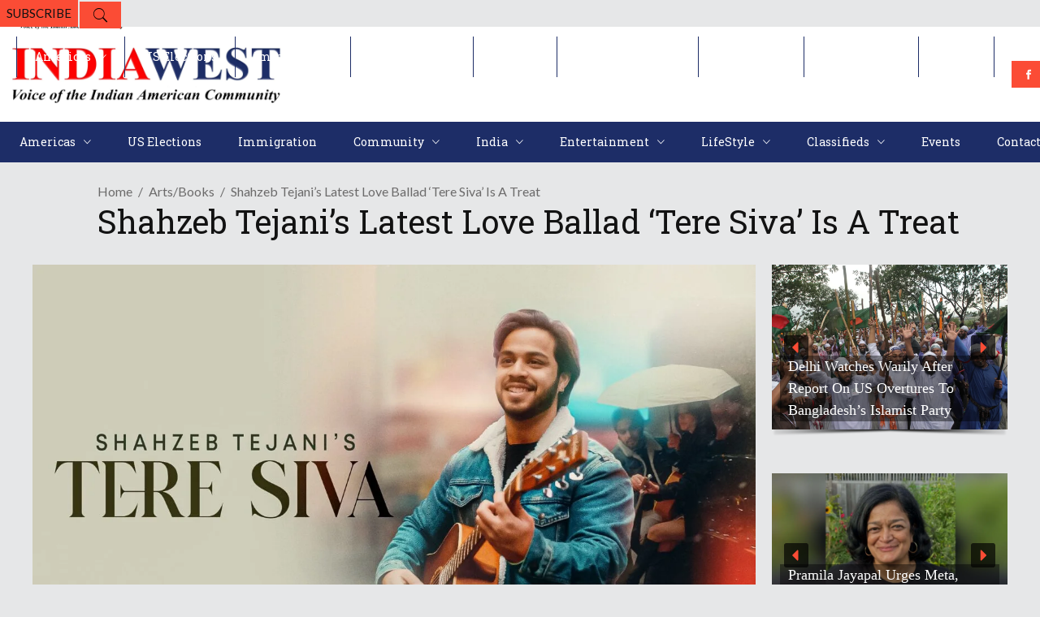

--- FILE ---
content_type: text/html; charset=utf-8
request_url: https://www.google.com/recaptcha/api2/aframe
body_size: 269
content:
<!DOCTYPE HTML><html><head><meta http-equiv="content-type" content="text/html; charset=UTF-8"></head><body><script nonce="P4Hkfj5UzSMb--1Iu0yFZw">/** Anti-fraud and anti-abuse applications only. See google.com/recaptcha */ try{var clients={'sodar':'https://pagead2.googlesyndication.com/pagead/sodar?'};window.addEventListener("message",function(a){try{if(a.source===window.parent){var b=JSON.parse(a.data);var c=clients[b['id']];if(c){var d=document.createElement('img');d.src=c+b['params']+'&rc='+(localStorage.getItem("rc::a")?sessionStorage.getItem("rc::b"):"");window.document.body.appendChild(d);sessionStorage.setItem("rc::e",parseInt(sessionStorage.getItem("rc::e")||0)+1);localStorage.setItem("rc::h",'1769374686610');}}}catch(b){}});window.parent.postMessage("_grecaptcha_ready", "*");}catch(b){}</script></body></html>

--- FILE ---
content_type: application/javascript; charset=utf-8
request_url: https://fundingchoicesmessages.google.com/f/AGSKWxVZKQAUNWSVq1br-XUkVbNGTpwHiebOhye3LxbzOw0CiZp9stMQJqui-Y3ySFYemrYlABBsqhACCqmJkkt7qxhIpwlDjSwqf-Ah6q09N7_Zh4M9ljKd0msJVHkcvZs16LeaZtr_tEF59Y6bxvQDxI0YtOWzy3SEETBbuOhJbwW6dqvBNXJZmr6tsBCp/_/advertsquare..lk/ads//topad_/top468.html=adcode&
body_size: -1290
content:
window['e7ee1d3c-d33f-4248-8f44-25f521ccd6fa'] = true;